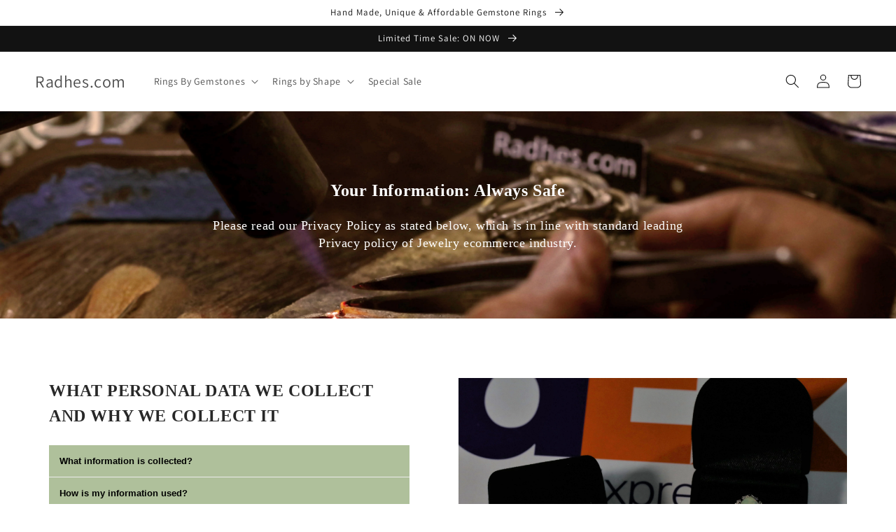

--- FILE ---
content_type: text/css
request_url: https://www.radhes.com/cdn/shop/t/1/assets/pagefly.e0dd3e35.css?v=2249480338228483131634029737
body_size: 636
content:
.fDDjHD,.gnBPmJ,.llyViG{position:relative}.eXirsP:last-child,.zRuTu{margin:0}.eXirsP>i,.fDDjHD i,.kXWuay i{margin-right:5px}.fDDjHD{width:100%;height:100%;text-align:left;outline:0;display:block}.fDDjHD[data-active=true] .pfa-arrow:not(.pfa-minus){-webkit-transform:rotate(90deg);-ms-transform:rotate(90deg);transform:rotate(90deg)}.iehvjW{padding:15px}.hQhHpX{height:auto}.gnBPmJ:empty{display:initial}.eXirsP:before,.pfa{display:inline-block}.llyViG{padding:15px 0}.dXiuJH{left:0;top:0;width:100%;height:100%;background:var(--overlay);pointer-events:none;position:absolute;overflow:hidden}.zRuTu{padding:10px}.eXirsP{list-style:inherit;margin:0 0 var(--line-spacing)}.eXirsP:before{content:'';width:var(--text-indent)}.eXirsP>i{padding:5px}.bWmajK>span:last-child{line-height:inherit;display:block;margin-right:0!important}.bWmajK ul{list-style-position:inside}.hTFgFD{--pf-sample-color:#5d6b82;--pf-border-color:#d1d5db;opacity:1!important}@media all{.__pf .pf-3_{background-repeat:no-repeat;background-position:center bottom;background-size:cover;background-image:url("/cdn/shop/t/5/assets/img_7946-1633599810969.jpg?v=1633599816");padding-top:80px;padding-bottom:80px;background-attachment:fixed}.__pf .pf-4_,.__pf .pf-75_{text-align:center}.__pf .pf-5_{padding-left:228px;padding-right:228px}.__pf .pf-6_{color:#fff;margin-top:0;margin-bottom:20px;font-size:24px;font-family:Lobster;font-weight:700;line-height:1.5em}.__pf .pf-9_{color:#fff;font-size:18px;font-family:Arvo;font-weight:400;line-height:1.4em;margin-top:0;margin-bottom:0}.__pf .pf-15_,.__pf .pf-68_{font-size:24px;line-height:1.5em;margin-top:0;font-family:Rufina;font-weight:700}.__pf .pf-12_{padding-top:70px;padding-bottom:70px;font-family:Rufina}.__pf .pf-14_{padding-right:40px}.__pf .pf-15_{color:#282828;margin-bottom:24px}.__pf .pf-18_{color:#c33535}.__pf .pf-18_ [data-pf-type="Accordion.Header"]{font-weight:700;border-style:solid;border-width:0 0 1px;border-color:#ebebeb;padding:15px;color:#000;background:#afc09b}.__pf .pf-23_{background-color:#fff}.__pf .pf-68_{color:#282828;margin-bottom:0;padding-top:30px}.__pf .pf-72_{width:100%;height:auto}.__pf .pf-73_{background-color:#1b1b1b}.__pf .pf-76_{font-size:12px;margin-top:0;margin-bottom:15px;color:#e1e1e1;font-family:Rufina;font-weight:700;line-height:1.4em}.__pf .pf-77_{color:#bba55c;visibility:visible;font-size:1.2em;margin-right:10px;margin-left:10px}.__pf .pf-79_,.__pf .pf-80_{font-family:Lato;font-size:12px}.__pf .pf-79_{list-style-position:inside;list-style-type:none;padding-bottom:0;padding-top:0;color:#e2e2e2;margin-bottom:24px}.__pf .pf-80_{font-weight:400;line-height:1.4em;color:#bda658}.__pf .pf-83_,.__pf .pf-84_{line-height:1.9em;margin-right:10px}.__pf .pf-83_{background-color:#3c5a95;color:#fff;border-radius:100%;padding-right:11px;padding-left:11px}.__pf .pf-84_{background-color:#58adea;color:#fff;border-style:none;border-radius:100%;padding-right:8px;padding-left:8px}.__pf .pf-85_,.__pf .pf-86_{line-height:1.9em;background-color:#d94e46;color:#fff;border-style:none;border-radius:100%}.__pf .pf-85_{margin-right:10px;padding-right:6px;padding-left:6px}.__pf .pf-86_{padding-right:9px;padding-left:9px}}@media (min-width:1025px) and (max-width:1199px){.__pf .pf-14_{padding-right:0}.__pf .pf-12_{padding-left:15px;padding-right:15px}}@media (min-width:768px) and (max-width:1024px){.__pf .pf-5_{padding-left:100px;padding-right:100px}.__pf .pf-3_{padding-top:40px;padding-bottom:40px}.__pf .pf-15_{margin-bottom:10px}.__pf .pf-14_{padding-right:0}.__pf .pf-12_{padding-left:15px;padding-right:15px}}@media (max-width:767px){.__pf .pf-14_,.__pf .pf-5_{padding-right:0}.__pf .pf-5_{padding-left:0}}@font-face{font-family:FontAwesome;src:url('https://cdn.shopify.com/s/files/1/0090/9236/6436/files/fa.eot?v=4.7.0');src:url('https://cdn.shopify.com/s/files/1/0090/9236/6436/files/fa.eot?#iefix&v=4.7.0') format('embedded-opentype'),url('https://cdn.shopify.com/s/files/1/0090/9236/6436/files/fa.woff2?v=4.7.0') format('woff2'),url('https://cdn.shopify.com/s/files/1/0090/9236/6436/files/fa.woff?v=4.7.0') format('woff'),url('https://cdn.shopify.com/s/files/1/0090/9236/6436/files/fa.ttf?v=4.7.0') format('truetype'),url('https://cdn.shopify.com/s/files/1/0090/9236/6436/files/fa.svg?v=4.7.0#fontawesomeregular') format('svg');font-weight:400;font-style:normal;font-display:swap}.pfa{font-size:14px;line-height:1;font-family:FontAwesome!important;font-style:normal;text-rendering:auto;-webkit-font-smoothing:antialiased;-moz-osx-font-smoothing:grayscale}.pfa-map-marker:before{content:"\f041"}.pfa-twitter:before{content:"\f099"}.pfa-facebook:before{content:"\f09a"}.pfa-google-plus:before{content:"\f0d5"}.pfa-youtube-square:before{content:"\f166"}